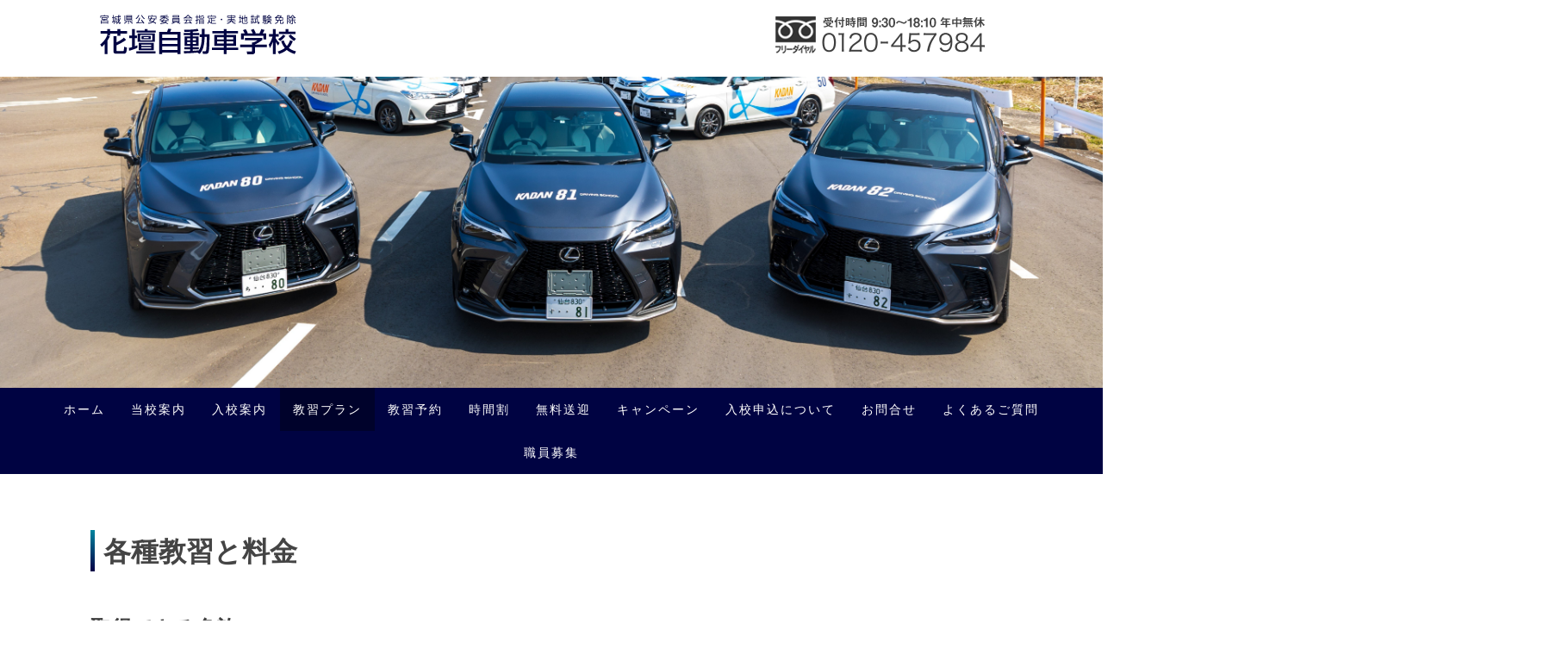

--- FILE ---
content_type: text/html; charset=UTF-8
request_url: https://www.kadan.jp/%E6%95%99%E7%BF%92%E3%83%97%E3%83%A9%E3%83%B3/
body_size: 14482
content:
<!DOCTYPE html>
<html lang="ja-JP"><head>
    <meta charset="utf-8"/>
    <link rel="dns-prefetch preconnect" href="https://u.jimcdn.com/" crossorigin="anonymous"/>
<link rel="dns-prefetch preconnect" href="https://assets.jimstatic.com/" crossorigin="anonymous"/>
<link rel="dns-prefetch preconnect" href="https://image.jimcdn.com" crossorigin="anonymous"/>
<link rel="dns-prefetch preconnect" href="https://fonts.jimstatic.com" crossorigin="anonymous"/>
<meta name="viewport" content="width=device-width, initial-scale=1"/>
<meta http-equiv="X-UA-Compatible" content="IE=edge"/>
<meta name="description" content=""/>
<meta name="robots" content="index, follow, archive"/>
<meta property="st:section" content=""/>
<meta name="generator" content="Jimdo Creator"/>
<meta name="twitter:title" content="各種教習と料金"/>
<meta name="twitter:description" content="-"/>
<meta name="twitter:card" content="summary_large_image"/>
<meta property="og:url" content="http://www.kadan.jp/教習プラン/"/>
<meta property="og:title" content="各種教習と料金"/>
<meta property="og:description" content=""/>
<meta property="og:type" content="website"/>
<meta property="og:locale" content="ja_JP"/>
<meta property="og:site_name" content="花壇自動車学校"/>
<meta name="twitter:image" content="https://image.jimcdn.com/cdn-cgi/image//app/cms/storage/image/path/se59d4ff4a9e065f3/backgroundarea/i7d51b8bba6deed2b/version/1663815037/image.jpg"/>
<meta property="og:image" content="https://image.jimcdn.com/cdn-cgi/image//app/cms/storage/image/path/se59d4ff4a9e065f3/backgroundarea/i7d51b8bba6deed2b/version/1663815037/image.jpg"/>
<meta property="og:image:width" content="2000"/>
<meta property="og:image:height" content="1500"/>
<meta property="og:image:secure_url" content="https://image.jimcdn.com/cdn-cgi/image//app/cms/storage/image/path/se59d4ff4a9e065f3/backgroundarea/i7d51b8bba6deed2b/version/1663815037/image.jpg"/><title>各種教習と料金 - 花壇自動車学校</title>
<link rel="icon" type="image/png" href="[data-uri]"/>
    <link rel="alternate" type="application/rss+xml" title="ブログ" href="https://www.kadan.jp/rss/blog"/>    
<link rel="canonical" href="https://www.kadan.jp/教習プラン/"/>

        <script src="https://assets.jimstatic.com/ckies.js.7c38a5f4f8d944ade39b.js"></script>

        <script src="https://assets.jimstatic.com/cookieControl.js.b05bf5f4339fa83b8e79.js"></script>
    <script>window.CookieControlSet.setToOff();</script>

    <style>html,body{margin:0}.hidden{display:none}.n{padding:5px}#cc-website-title a {text-decoration: none}.cc-m-image-align-1{text-align:left}.cc-m-image-align-2{text-align:right}.cc-m-image-align-3{text-align:center}</style>

        <link href="https://u.jimcdn.com/cms/o/se59d4ff4a9e065f3/layout/dm_5759f358b166ea9f9dc27f01f554def9/css/layout.css?t=1663815037" rel="stylesheet" type="text/css" id="jimdo_layout_css"/>
<script>     /* <![CDATA[ */     /*!  loadCss [c]2014 @scottjehl, Filament Group, Inc.  Licensed MIT */     window.loadCSS = window.loadCss = function(e,n,t){var r,l=window.document,a=l.createElement("link");if(n)r=n;else{var i=(l.body||l.getElementsByTagName("head")[0]).childNodes;r=i[i.length-1]}var o=l.styleSheets;a.rel="stylesheet",a.href=e,a.media="only x",r.parentNode.insertBefore(a,n?r:r.nextSibling);var d=function(e){for(var n=a.href,t=o.length;t--;)if(o[t].href===n)return e.call(a);setTimeout(function(){d(e)})};return a.onloadcssdefined=d,d(function(){a.media=t||"all"}),a};     window.onloadCSS = function(n,o){n.onload=function(){n.onload=null,o&&o.call(n)},"isApplicationInstalled"in navigator&&"onloadcssdefined"in n&&n.onloadcssdefined(o)}     /* ]]> */ </script>     <script>
// <![CDATA[
onloadCSS(loadCss('https://assets.jimstatic.com/web.css.94de3f8b8fc5f64b610bc35fcd864f2a.css') , function() {
    this.id = 'jimdo_web_css';
});
// ]]>
</script>
<link href="https://assets.jimstatic.com/web.css.94de3f8b8fc5f64b610bc35fcd864f2a.css" rel="preload" as="style"/>
<noscript>
<link href="https://assets.jimstatic.com/web.css.94de3f8b8fc5f64b610bc35fcd864f2a.css" rel="stylesheet"/>
</noscript>
    <script>
    //<![CDATA[
        var jimdoData = {"isTestserver":false,"isLcJimdoCom":false,"isJimdoHelpCenter":false,"isProtectedPage":false,"cstok":"","cacheJsKey":"eb4c932991e4eaf741d3c68fe0b16534c237a641","cacheCssKey":"eb4c932991e4eaf741d3c68fe0b16534c237a641","cdnUrl":"https:\/\/assets.jimstatic.com\/","minUrl":"https:\/\/assets.jimstatic.com\/app\/cdn\/min\/file\/","authUrl":"https:\/\/a.jimdo.com\/","webPath":"https:\/\/www.kadan.jp\/","appUrl":"https:\/\/a.jimdo.com\/","cmsLanguage":"ja_JP","isFreePackage":false,"mobile":false,"isDevkitTemplateUsed":true,"isTemplateResponsive":true,"websiteId":"se59d4ff4a9e065f3","pageId":965453974,"packageId":2,"shop":{"deliveryTimeTexts":{"1":"\u304a\u5c4a\u3051\u65e5\u6570\uff1a1~3\u65e5","2":"\u304a\u5c4a\u3051\u65e5\u6570\uff1a3~5\u65e5","3":"\u304a\u5c4a\u3051\u65e5\u6570\uff1a5~8\u65e5"},"checkoutButtonText":"\u8cfc\u5165","isReady":false,"currencyFormat":{"pattern":"\u00a4#,##0","convertedPattern":"$#,##0","symbols":{"GROUPING_SEPARATOR":",","DECIMAL_SEPARATOR":".","CURRENCY_SYMBOL":"\uffe5"}},"currencyLocale":"ja_JP"},"tr":{"gmap":{"searchNotFound":"\u5165\u529b\u3055\u308c\u305f\u4f4f\u6240\u306f\u5b58\u5728\u3057\u306a\u3044\u304b\u3001\u898b\u3064\u3051\u308b\u3053\u3068\u304c\u3067\u304d\u307e\u305b\u3093\u3067\u3057\u305f\u3002","routeNotFound":"\u30eb\u30fc\u30c8\u304c\u8a08\u7b97\u3067\u304d\u307e\u305b\u3093\u3067\u3057\u305f\u3002\u76ee\u7684\u5730\u304c\u9060\u3059\u304e\u308b\u304b\u660e\u78ba\u3067\u306f\u306a\u3044\u53ef\u80fd\u6027\u304c\u3042\u308a\u307e\u3059\u3002"},"shop":{"checkoutSubmit":{"next":"\u6b21\u3078","wait":"\u304a\u5f85\u3061\u304f\u3060\u3055\u3044"},"paypalError":"\u30a8\u30e9\u30fc\u304c\u767a\u751f\u3057\u307e\u3057\u305f\u3002\u518d\u5ea6\u304a\u8a66\u3057\u304f\u3060\u3055\u3044\u3002","cartBar":"\u30b7\u30e7\u30c3\u30d4\u30f3\u30b0\u30ab\u30fc\u30c8\u3092\u78ba\u8a8d","maintenance":"\u7533\u3057\u8a33\u3054\u3056\u3044\u307e\u305b\u3093\u3001\u30e1\u30f3\u30c6\u30ca\u30f3\u30b9\u4e2d\u306e\u305f\u3081\u4e00\u6642\u7684\u306b\u30b7\u30e7\u30c3\u30d7\u304c\u5229\u7528\u3067\u304d\u307e\u305b\u3093\u3002\u3054\u8ff7\u60d1\u3092\u304a\u304b\u3051\u3057\u7533\u3057\u8a33\u3054\u3056\u3044\u307e\u305b\u3093\u304c\u3001\u304a\u6642\u9593\u3092\u3042\u3051\u3066\u518d\u5ea6\u304a\u8a66\u3057\u304f\u3060\u3055\u3044\u3002","addToCartOverlay":{"productInsertedText":"\u30ab\u30fc\u30c8\u306b\u5546\u54c1\u304c\u8ffd\u52a0\u3055\u308c\u307e\u3057\u305f","continueShoppingText":"\u8cb7\u3044\u7269\u3092\u7d9a\u3051\u308b","reloadPageText":"\u66f4\u65b0"},"notReadyText":"\u3053\u3061\u3089\u306e\u30b7\u30e7\u30c3\u30d7\u306f\u73fe\u5728\u6e96\u5099\u4e2d\u306e\u305f\u3081\u3054\u5229\u7528\u3044\u305f\u3060\u3051\u307e\u305b\u3093\u3002\u30b7\u30e7\u30c3\u30d7\u30aa\u30fc\u30ca\u30fc\u306f\u4ee5\u4e0b\u3092\u3054\u78ba\u8a8d\u304f\u3060\u3055\u3044\u3002https:\/\/help.jimdo.com\/hc\/ja\/articles\/115005521583","numLeftText":"\u73fe\u5728\u3053\u306e\u5546\u54c1\u306f {:num} \u307e\u3067\u8cfc\u5165\u3067\u304d\u307e\u3059\u3002","oneLeftText":"\u3053\u306e\u5546\u54c1\u306e\u5728\u5eab\u306f\u6b8b\u308a1\u70b9\u3067\u3059"},"common":{"timeout":"\u30a8\u30e9\u30fc\u304c\u767a\u751f\u3044\u305f\u3057\u307e\u3057\u305f\u3002\u5f8c\u307b\u3069\u518d\u5b9f\u884c\u3057\u3066\u304f\u3060\u3055\u3044\u3002"},"form":{"badRequest":"\u30a8\u30e9\u30fc\u304c\u767a\u751f\u3057\u307e\u3057\u305f\u3002\u5f8c\u307b\u3069\u6539\u3081\u3066\u304a\u8a66\u3057\u304f\u3060\u3055\u3044\u3002"}},"jQuery":"jimdoGen002","isJimdoMobileApp":false,"bgConfig":{"id":86236774,"type":"slideshow","options":{"fixed":true,"speed":0},"images":[{"id":7625671374,"url":"https:\/\/image.jimcdn.com\/cdn-cgi\/image\/\/app\/cms\/storage\/image\/path\/se59d4ff4a9e065f3\/backgroundarea\/i7d51b8bba6deed2b\/version\/1663815037\/image.jpg","altText":"","focalPointX":51.078125,"focalPointY":26.25811688311688385510933585464954376220703125},{"id":7365604674,"url":"https:\/\/image.jimcdn.com\/cdn-cgi\/image\/\/app\/cms\/storage\/image\/path\/se59d4ff4a9e065f3\/backgroundarea\/i24c63239ae4a3654\/version\/1523263031\/image.jpg","altText":""},{"id":7625136674,"url":"https:\/\/image.jimcdn.com\/cdn-cgi\/image\/\/app\/cms\/storage\/image\/path\/se59d4ff4a9e065f3\/backgroundarea\/i9219c3ad4274afd3\/version\/1663815037\/image.jpg","altText":"","focalPointX":48.9221256684491976329809403978288173675537109375,"focalPointY":85.15625},{"id":7645229574,"url":"https:\/\/image.jimcdn.com\/cdn-cgi\/image\/\/app\/cms\/storage\/image\/path\/se59d4ff4a9e065f3\/backgroundarea\/ide51d25eeeb4a0a5\/version\/1661234457\/image.jpg","altText":""},{"id":7365604574,"url":"https:\/\/image.jimcdn.com\/cdn-cgi\/image\/\/app\/cms\/storage\/image\/path\/se59d4ff4a9e065f3\/backgroundarea\/i1acba106b9b54f06\/version\/1523263031\/image.jpg","altText":""},{"id":7384346474,"url":"https:\/\/image.jimcdn.com\/cdn-cgi\/image\/\/app\/cms\/storage\/image\/path\/se59d4ff4a9e065f3\/backgroundarea\/ida6e6dd07ca00a25\/version\/1532308517\/image.png","altText":""},{"id":7384346574,"url":"https:\/\/image.jimcdn.com\/cdn-cgi\/image\/\/app\/cms\/storage\/image\/path\/se59d4ff4a9e065f3\/backgroundarea\/icbe4bca77027b5e2\/version\/1532308517\/image.jpg","altText":""}]},"bgFullscreen":null,"responsiveBreakpointLandscape":767,"responsiveBreakpointPortrait":480,"copyableHeadlineLinks":false,"tocGeneration":false,"googlemapsConsoleKey":false,"loggingForAnalytics":false,"loggingForPredefinedPages":false,"isFacebookPixelIdEnabled":false,"userAccountId":"150bd197-18fc-42f7-a90d-9b289fd9b75e"};
    // ]]>
</script>

     <script> (function(window) { 'use strict'; var regBuff = window.__regModuleBuffer = []; var regModuleBuffer = function() { var args = [].slice.call(arguments); regBuff.push(args); }; if (!window.regModule) { window.regModule = regModuleBuffer; } })(window); </script>
    <script src="https://assets.jimstatic.com/web.js.58bdb3da3da85b5697c0.js" async="true"></script>
    <script src="https://assets.jimstatic.com/at.js.62588d64be2115a866ce.js"></script>
        <script src="https://api.dmp.jimdo-server.com/designs/376/versions/1.0/assets/js/stickyNav.js" async="true"></script>
        
<script async="async" src="https://www.googletagmanager.com/gtag/js?id=UA-18012198-52"></script>

<script type="text/javascript">
//<![CDATA[
  window.dataLayer = window.dataLayer || [];
  function gtag(){dataLayer.push(arguments);}
  gtag('js', new Date());

  gtag('config', 'UA-18012198-51');
  gtag('config', 'G-19NTX7JXT8');
//]]>
</script>

<script type="text/javascript" src="https://maps.google.com/maps/api/js?sensor=false"></script>

<script type="text/javascript" src="https://u.jimcdn.com/cms/o/se59d4ff4a9e065f3/userlayout/js/1-7-2-jquery-min.js?t=1381286993"></script>

<script type="text/javascript" src="https://u.jimcdn.com/cms/o/se59d4ff4a9e065f3/userlayout/js/gmap3-min.js?t=1383036524"></script>

<script type="text/javascript" src="https://u.jimcdn.com/cms/o/se59d4ff4a9e065f3/userlayout/js/gmapcontrol.js?t=1450058377"></script>
<meta name="google-site-verification" content="viKogDfv06QTYlP1mASmTw0FGkoY_3actTE7Lkm00HM"/>
<meta name="google-site-verification" content="Z4kBjMUlPdqU4ZXzBpzXGP1d6z3Qf9Q4hQiiqwiyrYE"/>

<script type="text/javascript">
//<![CDATA[
(function(add, cla){window['UserHeatTag']=cla;window[cla]=window[cla]||function(){(window[cla].q=window[cla].q||[]).push(arguments)},window[cla].l=1*new Date();var ul=document.createElement('script');var tag = document.getElementsByTagName('script')[0];ul.async=1;ul.src=add;tag.parentNode.insertBefore(ul,tag);})('//uh.nakanohito.jp/uhj2/uh.js', '_uhtracker');_uhtracker({id:'uhg6O1t7ct'});
//]]>
</script>

<style type="text/css">
/*<![CDATA[*/
body {
overflow-x: hidden;
}
#inducting dd,#inquiry dd {
    margin-left: 0;
    margin-bottom: 20px;
}
a:hover img {
    opacity: 0.8 !important;
}
header.jtpl-header__inner {
    position: absolute;
    top: 0;
    background: #fff;
}
.jtpl-logo img {
    padding: 10px 0 !important;
}

.cc-pagemode-default header.jtpl-header__inner {
    display: none;
}
.cc-pagemode-default div#cc-m-11135573974 {
    position: absolute;
    top: 0;
    margin: 0 -50%;
    padding: 12px 50% !important;
    background: #fff;
}
#content_area h1 {
    border-width: 0 0 0 5px;
    border-style: solid;
    border-image: linear-gradient(to bottom, #0088a1, #040045)1 100%;
    padding-left: 10px;
    margin: 20px 0;
}
#content_area h2 {
    margin: 20px 0 10px;
}
#content_area h2:after {
    content: "";
    display: block;
    height: 4px;
    background: linear-gradient(to right, #0088a1, #040045);
    margin: 8px 0;;
}

.f-navi {
    border-left: 1px solid #ccc;
    padding-left: 20px;
    min-height: 250px;
}
.f-navi.last {
    border-right: 1px solid #ccc;
}
.f-navi ul {
    list-style: none;
    margin: 0;
    padding: 0;
    font-size: 14px;
}

.f-navi ul li ul {
    margin-left: 1em;
}
.f-navi ul li ul li:before {
    content: "・";
}
#cc-inner .f-navi ul a {
    text-decoration: none;
}
#cc-inner .f-navi ul a:hover {
    opacity: 0.7;
}
@media (min-width: 1070px) {
    .cc-pagemode-default div#cc-m-11135573974 {
        width: 1070px;
    }
}
@media (max-width: 1069px) {
    .cc-pagemode-default div#cc-m-11135573974 {
        width: 88%;
    }
}
@media (min-width: 1170px) {
.jtpl-content__inner {
    padding: 20px 10px 40px;
}
.jtpl-section-aside {
    padding: 30px 10px;
}
}
@media (min-width: 768px) {
    #cc-m-11135574174 p {
        text-align: right;
    }
}

@media (max-width: 767px) {
#cc-m-11135574174 p {
        text-align: center;
        display: block;
}
#cc-m-11135574174 p img {
    width: 200px;
}
img#cc-m-imagesubtitle-image-16824381125 {
    width: 180px;
}
img#cc-m-imagesubtitle-image-11135574274 {
    display: none;
}
#content_area h1 {
    font-size: 22px !important;
}
#content_area h2 {
    font-size: 20px !important;
}
#content_area h3 {
    font-size: 18px !important;
}
.f-navi {
    display: none;
}
div#cc-m-16840312125 {
    display: none;
}
.f-info {
    border: 1px solid #ccc;
    padding: 18px;
    background: #fff;
}
}
@media (max-width: 640px) {
.j-gallery div {
    width: 100%;
}
.j-gallery img {
    margin-bottom: 8px!important;
    padding: 0 !important;
    width: 100% !important;
}
}

@media (min-width: 768px) {
    .cc-pagemode-default #cc-m-11135576874 {
        display: none;
    }
    .cc-pagemode-default #cc-m-11135583574 {
        display: none;
    }
    .cc-pagemode-default #cc-m-11135597674 {
        display: none;
    }
    .cc-pagemode-default #cc-m-16841441625 {
        display: none; 
    }
}
@media (max-width: 767px) {
    .cc-pagemode-default #cc-m-11135576474 {
        display: none;
    }
    .cc-pagemode-default #cc-m-11135577874 {
        display: none;
    }
    .cc-pagemode-default #cc-m-11135596974 {
        display: none;
    }
    html {
        overflow-x: hidden;
    }
}
/* アクセスマップ */
#GoogleMap01 {
    width: 100%;
    height: 300px;
    border: 1px solid #FFF;
}
#GoogleMap02,
#GoogleMap03,
#GoogleMap04 {
    width: 100%;
    height: 460px;
    border: 1px solid #FFF;
}
/* プラン */
#cc-inner table.new-rate {
        width: 100%;
        border-bottom: 2px solid #ddd;
        border-left: 2px solid #ddd;
}
#cc-inner table.new-rate td {
        padding: 2px;
        font-size: 12px;
        text-align: center;
        border-top: 2px solid #ddd;
        border-right: 2px solid #ddd;
        border-bottom: none;
        border-left: none;
}

#cc-inner table.new-rate .heading {
        font-weight: bold;
        background: #f5deb3;
}

#cc-inner table.new-rate .subhead {
        font-weight: bold;
        background: #fdf5e6;
}
.syutoku {
    width: 100%;
}
.syutoku th,.syutoku td {
     font-size: 14px;
}
.bus {
    width: 100%;
}
.bus th,.bus td {
     font-size: 14px;
}
@media (max-width: 767px) {
    #cc-inner table.new-rate {
        width: 700px;
    }
    th,td {
        font-size: 14px;
    }
    .syutoku {
        width: 700px;
    }
    .bus {
        width: 700px;
    }
}
/*]]>*/
</style>

    
</head>

<body class="body cc-page j-m-gallery-styles j-m-video-styles j-m-hr-styles j-m-header-styles j-m-text-styles j-m-emotionheader-styles j-m-htmlCode-styles j-m-rss-styles j-m-form-styles-disabled j-m-table-styles j-m-textWithImage-styles j-m-downloadDocument-styles j-m-imageSubtitle-styles j-m-flickr-styles j-m-googlemaps-styles j-m-blogSelection-styles-disabled j-m-comment-styles-disabled j-m-jimdo-styles j-m-profile-styles j-m-guestbook-styles j-m-promotion-styles j-m-twitter-styles j-m-hgrid-styles j-m-shoppingcart-styles j-m-catalog-styles j-m-product-styles-disabled j-m-facebook-styles j-m-sharebuttons-styles j-m-formnew-styles-disabled j-m-callToAction-styles j-m-turbo-styles j-m-spacing-styles j-m-googleplus-styles j-m-dummy-styles j-m-search-styles j-m-booking-styles j-m-socialprofiles-styles j-footer-styles cc-pagemode-default cc-content-parent" id="page-965453974">

<div id="cc-inner" class="cc-content-parent">
  <!-- _main-sass -->
  <input type="checkbox" id="jtpl-navigation__checkbox" class="jtpl-navigation__checkbox"/><div class="jtpl-main cc-content-parent">

    <!-- _header.sass -->
    <div background-area="stripe" background-area-default="" class="jtpl-header">
      <header class="jtpl-header__inner"><div class="jtpl-logo">
          
        </div>
      </header>
</div>
    <!-- END _header.sass -->

    <!-- _navigation.sass -->
    <nav class="jtpl-navigation"><div class="jtpl-navigation__inner navigation-colors navigation-alignment" data-dropdown="true">
        <div data-container="navigation"><div class="j-nav-variant-nested"><ul class="cc-nav-level-0 j-nav-level-0"><li id="cc-nav-view-965163874" class="jmd-nav__list-item-0"><a href="/" data-link-title="ホーム">ホーム</a></li><li id="cc-nav-view-965453174" class="jmd-nav__list-item-0 j-nav-has-children"><a href="/当校案内/" data-link-title="当校案内">当校案内</a><span data-navi-toggle="cc-nav-view-965453174" class="jmd-nav__toggle-button"></span><ul class="cc-nav-level-1 j-nav-level-1"><li id="cc-nav-view-965453274" class="jmd-nav__list-item-1"><a href="/当校案内/選ばれる理由/" data-link-title="選ばれる理由">選ばれる理由</a></li><li id="cc-nav-view-965453474" class="jmd-nav__list-item-1"><a href="/当校案内/施設紹介/" data-link-title="施設紹介">施設紹介</a></li><li id="cc-nav-view-965453574" class="jmd-nav__list-item-1"><a href="/当校案内/アクセス/" data-link-title="アクセス">アクセス</a></li></ul></li><li id="cc-nav-view-965453674" class="jmd-nav__list-item-0 j-nav-has-children"><a href="/入校案内/" data-link-title="入校案内">入校案内</a><span data-navi-toggle="cc-nav-view-965453674" class="jmd-nav__toggle-button"></span><ul class="cc-nav-level-1 j-nav-level-1"><li id="cc-nav-view-965453774" class="jmd-nav__list-item-1"><a href="/入校案内/教習の特徴/" data-link-title="教習の特徴">教習の特徴</a></li><li id="cc-nav-view-965453874" class="jmd-nav__list-item-1"><a href="/入校案内/卒業までの流れ/" data-link-title="卒業までの流れ">卒業までの流れ</a></li></ul></li><li id="cc-nav-view-965453974" class="jmd-nav__list-item-0 j-nav-has-children cc-nav-current j-nav-current jmd-nav__item--current"><a href="/教習プラン/" data-link-title="教習プラン" class="cc-nav-current j-nav-current jmd-nav__link--current">教習プラン</a><span data-navi-toggle="cc-nav-view-965453974" class="jmd-nav__toggle-button"></span><ul class="cc-nav-level-1 j-nav-level-1"><li id="cc-nav-view-965454074" class="jmd-nav__list-item-1"><a href="/教習プラン/普通車教習/" data-link-title="普通車教習">普通車教習</a></li><li id="cc-nav-view-965454174" class="jmd-nav__list-item-1"><a href="/教習プラン/自動二輪車教習/" data-link-title="自動二輪車教習　">自動二輪車教習　</a></li><li id="cc-nav-view-965454274" class="jmd-nav__list-item-1"><a href="/教習プラン/割引-各種ローン/" data-link-title="割引・各種ローン">割引・各種ローン</a></li><li id="cc-nav-view-965454374" class="jmd-nav__list-item-1"><a href="/教習プラン/ペーパードライバー教習/" data-link-title="ペーパードライバー教習">ペーパードライバー教習</a></li><li id="cc-nav-view-965454574" class="jmd-nav__list-item-1"><a href="/教習プラン/高齢者講習等/" data-link-title="高齢者講習等">高齢者講習等</a></li><li id="cc-nav-view-965454674" class="jmd-nav__list-item-1"><a href="/教習プラン/取得時講習/" data-link-title="取得時講習">取得時講習</a></li><li id="cc-nav-view-965455474" class="jmd-nav__list-item-1"><a href="/教習プラン/一般企業研修/" data-link-title="一般企業研修">一般企業研修</a></li></ul></li><li id="cc-nav-view-2185298674" class="jmd-nav__list-item-0"><a href="http://210.163.85.202/php/DsYoyakuWebP0010.phtml" data-link-title="教習予約" target="_blank" rel="nofollow">教習予約</a></li><li id="cc-nav-view-966323974" class="jmd-nav__list-item-0"><a href="/時間割/" data-link-title="時間割">時間割</a></li><li id="cc-nav-view-965454774" class="jmd-nav__list-item-0 j-nav-has-children"><a href="/無料送迎/" data-link-title="無料送迎">無料送迎</a><span data-navi-toggle="cc-nav-view-965454774" class="jmd-nav__toggle-button"></span><ul class="cc-nav-level-1 j-nav-level-1"><li id="cc-nav-view-965454974" class="jmd-nav__list-item-1"><a href="/無料送迎/予約制送迎バス/" data-link-title="予約制送迎バス">予約制送迎バス</a></li><li id="cc-nav-view-965455074" class="jmd-nav__list-item-1"><a href="/無料送迎/仙台駅循環バス/" data-link-title="仙台駅循環バス">仙台駅循環バス</a></li></ul></li><li id="cc-nav-view-965455174" class="jmd-nav__list-item-0 j-nav-has-children"><a href="/キャンペーン/" data-link-title="キャンペーン">キャンペーン</a><span data-navi-toggle="cc-nav-view-965455174" class="jmd-nav__toggle-button"></span><ul class="cc-nav-level-1 j-nav-level-1"><li id="cc-nav-view-2251961274" class="jmd-nav__list-item-1"><a href="/キャンペーン/７１周年企画/" data-link-title="７１周年企画">７１周年企画</a></li><li id="cc-nav-view-2251961174" class="jmd-nav__list-item-1"><a href="/キャンペーン/高校生限定キャンペーン/" data-link-title="高校生限定キャンペーン">高校生限定キャンペーン</a></li></ul></li><li id="cc-nav-view-965455274" class="jmd-nav__list-item-0"><a href="/入校申込について/" data-link-title="入校申込について">入校申込について</a></li><li id="cc-nav-view-965455374" class="jmd-nav__list-item-0"><a href="/お問合せ/" data-link-title="お問合せ">お問合せ</a></li><li id="cc-nav-view-965455574" class="jmd-nav__list-item-0"><a href="/よくあるご質問/" data-link-title="よくあるご質問">よくあるご質問</a></li><li id="cc-nav-view-2208781874" class="jmd-nav__list-item-0"><a href="/職員募集/" data-link-title="職員募集">職員募集</a></li></ul></div></div>
      </div>
    </nav><!-- END _navigation.sass --><!-- _mobile-navigation.sass --><div class="jtpl-mobile-topbar navigation-colors navigation-colors--transparency">
      <label for="jtpl-navigation__checkbox" class="jtpl-navigation__label navigation-colors__menu-icon">
        <span class="jtpl-navigation__borders navigation-colors__menu-icon"></span>
      </label>
    </div>
    <div class="jtpl-mobile-navigation">
      <div class="jtpl-mobile-navigation__inner navigation-colors navigation-colors--transparency">
        <div data-container="navigation"><div class="j-nav-variant-nested"><ul class="cc-nav-level-0 j-nav-level-0"><li id="cc-nav-view-965163874" class="jmd-nav__list-item-0"><a href="/" data-link-title="ホーム">ホーム</a></li><li id="cc-nav-view-965453174" class="jmd-nav__list-item-0 j-nav-has-children"><a href="/当校案内/" data-link-title="当校案内">当校案内</a><span data-navi-toggle="cc-nav-view-965453174" class="jmd-nav__toggle-button"></span><ul class="cc-nav-level-1 j-nav-level-1"><li id="cc-nav-view-965453274" class="jmd-nav__list-item-1"><a href="/当校案内/選ばれる理由/" data-link-title="選ばれる理由">選ばれる理由</a></li><li id="cc-nav-view-965453474" class="jmd-nav__list-item-1"><a href="/当校案内/施設紹介/" data-link-title="施設紹介">施設紹介</a></li><li id="cc-nav-view-965453574" class="jmd-nav__list-item-1"><a href="/当校案内/アクセス/" data-link-title="アクセス">アクセス</a></li></ul></li><li id="cc-nav-view-965453674" class="jmd-nav__list-item-0 j-nav-has-children"><a href="/入校案内/" data-link-title="入校案内">入校案内</a><span data-navi-toggle="cc-nav-view-965453674" class="jmd-nav__toggle-button"></span><ul class="cc-nav-level-1 j-nav-level-1"><li id="cc-nav-view-965453774" class="jmd-nav__list-item-1"><a href="/入校案内/教習の特徴/" data-link-title="教習の特徴">教習の特徴</a></li><li id="cc-nav-view-965453874" class="jmd-nav__list-item-1"><a href="/入校案内/卒業までの流れ/" data-link-title="卒業までの流れ">卒業までの流れ</a></li></ul></li><li id="cc-nav-view-965453974" class="jmd-nav__list-item-0 j-nav-has-children cc-nav-current j-nav-current jmd-nav__item--current"><a href="/教習プラン/" data-link-title="教習プラン" class="cc-nav-current j-nav-current jmd-nav__link--current">教習プラン</a><span data-navi-toggle="cc-nav-view-965453974" class="jmd-nav__toggle-button"></span><ul class="cc-nav-level-1 j-nav-level-1"><li id="cc-nav-view-965454074" class="jmd-nav__list-item-1"><a href="/教習プラン/普通車教習/" data-link-title="普通車教習">普通車教習</a></li><li id="cc-nav-view-965454174" class="jmd-nav__list-item-1"><a href="/教習プラン/自動二輪車教習/" data-link-title="自動二輪車教習　">自動二輪車教習　</a></li><li id="cc-nav-view-965454274" class="jmd-nav__list-item-1"><a href="/教習プラン/割引-各種ローン/" data-link-title="割引・各種ローン">割引・各種ローン</a></li><li id="cc-nav-view-965454374" class="jmd-nav__list-item-1"><a href="/教習プラン/ペーパードライバー教習/" data-link-title="ペーパードライバー教習">ペーパードライバー教習</a></li><li id="cc-nav-view-965454574" class="jmd-nav__list-item-1"><a href="/教習プラン/高齢者講習等/" data-link-title="高齢者講習等">高齢者講習等</a></li><li id="cc-nav-view-965454674" class="jmd-nav__list-item-1"><a href="/教習プラン/取得時講習/" data-link-title="取得時講習">取得時講習</a></li><li id="cc-nav-view-965455474" class="jmd-nav__list-item-1"><a href="/教習プラン/一般企業研修/" data-link-title="一般企業研修">一般企業研修</a></li></ul></li><li id="cc-nav-view-2185298674" class="jmd-nav__list-item-0"><a href="http://210.163.85.202/php/DsYoyakuWebP0010.phtml" data-link-title="教習予約" target="_blank" rel="nofollow">教習予約</a></li><li id="cc-nav-view-966323974" class="jmd-nav__list-item-0"><a href="/時間割/" data-link-title="時間割">時間割</a></li><li id="cc-nav-view-965454774" class="jmd-nav__list-item-0 j-nav-has-children"><a href="/無料送迎/" data-link-title="無料送迎">無料送迎</a><span data-navi-toggle="cc-nav-view-965454774" class="jmd-nav__toggle-button"></span><ul class="cc-nav-level-1 j-nav-level-1"><li id="cc-nav-view-965454974" class="jmd-nav__list-item-1"><a href="/無料送迎/予約制送迎バス/" data-link-title="予約制送迎バス">予約制送迎バス</a></li><li id="cc-nav-view-965455074" class="jmd-nav__list-item-1"><a href="/無料送迎/仙台駅循環バス/" data-link-title="仙台駅循環バス">仙台駅循環バス</a></li></ul></li><li id="cc-nav-view-965455174" class="jmd-nav__list-item-0 j-nav-has-children"><a href="/キャンペーン/" data-link-title="キャンペーン">キャンペーン</a><span data-navi-toggle="cc-nav-view-965455174" class="jmd-nav__toggle-button"></span><ul class="cc-nav-level-1 j-nav-level-1"><li id="cc-nav-view-2251961274" class="jmd-nav__list-item-1"><a href="/キャンペーン/７１周年企画/" data-link-title="７１周年企画">７１周年企画</a></li><li id="cc-nav-view-2251961174" class="jmd-nav__list-item-1"><a href="/キャンペーン/高校生限定キャンペーン/" data-link-title="高校生限定キャンペーン">高校生限定キャンペーン</a></li></ul></li><li id="cc-nav-view-965455274" class="jmd-nav__list-item-0"><a href="/入校申込について/" data-link-title="入校申込について">入校申込について</a></li><li id="cc-nav-view-965455374" class="jmd-nav__list-item-0"><a href="/お問合せ/" data-link-title="お問合せ">お問合せ</a></li><li id="cc-nav-view-965455574" class="jmd-nav__list-item-0"><a href="/よくあるご質問/" data-link-title="よくあるご質問">よくあるご質問</a></li><li id="cc-nav-view-2208781874" class="jmd-nav__list-item-0"><a href="/職員募集/" data-link-title="職員募集">職員募集</a></li></ul></div></div>
      </div>
    </div>
    <!-- END _mobile-navigation.sass -->

    <!-- _cart.sass -->
    <div class="jtpl-cart">
      
    </div>
    <!-- _cart.sass -->

    <!-- _content.sass -->
    <div class="jtpl-content content-options cc-content-parent">
      <div class="jtpl-content__inner cc-content-parent">
        <div class="jtpl-breadcrumbs breadcrumb-options">
          <div data-container="navigation"><div class="j-nav-variant-breadcrumb"><ol itemscope="true" itemtype="http://schema.org/BreadcrumbList"><li itemscope="true" itemprop="itemListElement" itemtype="http://schema.org/ListItem" class="cc-nav-current j-nav-current"><a href="/教習プラン/" data-link-title="教習プラン" itemprop="item" class="cc-nav-current j-nav-current"><span itemprop="name">教習プラン</span></a><meta itemprop="position" content="1"/></li></ol></div></div>
        </div>
        <div id="content_area" data-container="content"><div id="content_start"></div>
        
        <div id="cc-matrix-1188309874"><div id="cc-m-5386798774" class="j-module n j-header "><h1 class="" id="cc-m-header-5386798774">各種教習と料金</h1></div><div id="cc-m-5398769174" class="j-module n j-header "><h2 class="" id="cc-m-header-5398769174">取得できる免許</h2></div><div id="cc-m-10705935174" class="j-module n j-hgrid ">    <div class="cc-m-hgrid-column" style="width: 49%;">
        <div id="cc-matrix-2977656674"><div id="cc-m-10705935274" class="j-module n j-imageSubtitle "><figure class="cc-imagewrapper cc-m-image-align-3 cc-m-width-maxed">
<a href="/教習プラン/普通車教習/"><img srcset="https://image.jimcdn.com/cdn-cgi/image/width=320%2Cheight=10000%2Cfit=contain%2Cformat=png%2C/app/cms/storage/image/path/se59d4ff4a9e065f3/image/i3ab2df85856bd094/version/1648959628/%E6%99%AE%E9%80%9A%E8%87%AA%E5%8B%95%E8%BB%8A-at.png 320w, https://image.jimcdn.com/cdn-cgi/image/width=519%2Cheight=10000%2Cfit=contain%2Cformat=png%2C/app/cms/storage/image/path/se59d4ff4a9e065f3/image/i3ab2df85856bd094/version/1648959628/%E6%99%AE%E9%80%9A%E8%87%AA%E5%8B%95%E8%BB%8A-at.png 519w, https://image.jimcdn.com/cdn-cgi/image/width=640%2Cheight=10000%2Cfit=contain%2Cformat=png%2C/app/cms/storage/image/path/se59d4ff4a9e065f3/image/i3ab2df85856bd094/version/1648959628/%E6%99%AE%E9%80%9A%E8%87%AA%E5%8B%95%E8%BB%8A-at.png 640w, https://image.jimcdn.com/cdn-cgi/image/width=960%2Cheight=10000%2Cfit=contain%2Cformat=png%2C/app/cms/storage/image/path/se59d4ff4a9e065f3/image/i3ab2df85856bd094/version/1648959628/%E6%99%AE%E9%80%9A%E8%87%AA%E5%8B%95%E8%BB%8A-at.png 960w, https://image.jimcdn.com/cdn-cgi/image/width=1038%2Cheight=10000%2Cfit=contain%2Cformat=png%2C/app/cms/storage/image/path/se59d4ff4a9e065f3/image/i3ab2df85856bd094/version/1648959628/%E6%99%AE%E9%80%9A%E8%87%AA%E5%8B%95%E8%BB%8A-at.png 1038w" sizes="(min-width: 519px) 519px, 100vw" id="cc-m-imagesubtitle-image-10705935274" src="https://image.jimcdn.com/cdn-cgi/image/width=519%2Cheight=10000%2Cfit=contain%2Cformat=png%2C/app/cms/storage/image/path/se59d4ff4a9e065f3/image/i3ab2df85856bd094/version/1648959628/%E6%99%AE%E9%80%9A%E8%87%AA%E5%8B%95%E8%BB%8A-at.png" alt="普通自動車（AT）" class="" data-src-width="1229" data-src-height="396" data-src="https://image.jimcdn.com/cdn-cgi/image/width=519%2Cheight=10000%2Cfit=contain%2Cformat=png%2C/app/cms/storage/image/path/se59d4ff4a9e065f3/image/i3ab2df85856bd094/version/1648959628/%E6%99%AE%E9%80%9A%E8%87%AA%E5%8B%95%E8%BB%8A-at.png" data-image-id="7146716374"/></a>    

</figure>

<div class="cc-clear"></div>
<script id="cc-m-reg-10705935274">// <![CDATA[

    window.regModule("module_imageSubtitle", {"data":{"imageExists":true,"hyperlink":"\/app\/se59d4ff4a9e065f3\/p8b37fa582b07d250\/","hyperlink_target":"","hyperlinkAsString":"\u666e\u901a\u8eca\u6559\u7fd2","pinterest":"0","id":10705935274,"widthEqualsContent":"1","resizeWidth":"519","resizeHeight":168},"id":10705935274});
// ]]>
</script></div></div>    </div>
            <div class="cc-m-hgrid-separator" data-display="cms-only"><div></div></div>
        <div class="cc-m-hgrid-column last" style="width: 49%;">
        <div id="cc-matrix-2977656774"><div id="cc-m-10705935374" class="j-module n j-imageSubtitle "><figure class="cc-imagewrapper cc-m-image-align-3 cc-m-width-maxed">
<a href="/教習プラン/普通車教習/"><img srcset="https://image.jimcdn.com/cdn-cgi/image/width=320%2Cheight=10000%2Cfit=contain%2Cformat=png%2C/app/cms/storage/image/path/se59d4ff4a9e065f3/image/i7c024e89ded650fd/version/1648959736/%E6%99%AE%E9%80%9A%E8%87%AA%E5%8B%95%E8%BB%8A-mt.png 320w, https://image.jimcdn.com/cdn-cgi/image/width=519%2Cheight=10000%2Cfit=contain%2Cformat=png%2C/app/cms/storage/image/path/se59d4ff4a9e065f3/image/i7c024e89ded650fd/version/1648959736/%E6%99%AE%E9%80%9A%E8%87%AA%E5%8B%95%E8%BB%8A-mt.png 519w, https://image.jimcdn.com/cdn-cgi/image/width=640%2Cheight=10000%2Cfit=contain%2Cformat=png%2C/app/cms/storage/image/path/se59d4ff4a9e065f3/image/i7c024e89ded650fd/version/1648959736/%E6%99%AE%E9%80%9A%E8%87%AA%E5%8B%95%E8%BB%8A-mt.png 640w, https://image.jimcdn.com/cdn-cgi/image/width=960%2Cheight=10000%2Cfit=contain%2Cformat=png%2C/app/cms/storage/image/path/se59d4ff4a9e065f3/image/i7c024e89ded650fd/version/1648959736/%E6%99%AE%E9%80%9A%E8%87%AA%E5%8B%95%E8%BB%8A-mt.png 960w, https://image.jimcdn.com/cdn-cgi/image/width=1038%2Cheight=10000%2Cfit=contain%2Cformat=png%2C/app/cms/storage/image/path/se59d4ff4a9e065f3/image/i7c024e89ded650fd/version/1648959736/%E6%99%AE%E9%80%9A%E8%87%AA%E5%8B%95%E8%BB%8A-mt.png 1038w" sizes="(min-width: 519px) 519px, 100vw" id="cc-m-imagesubtitle-image-10705935374" src="https://image.jimcdn.com/cdn-cgi/image/width=519%2Cheight=10000%2Cfit=contain%2Cformat=png%2C/app/cms/storage/image/path/se59d4ff4a9e065f3/image/i7c024e89ded650fd/version/1648959736/%E6%99%AE%E9%80%9A%E8%87%AA%E5%8B%95%E8%BB%8A-mt.png" alt="普通自動車（MT）" class="" data-src-width="1226" data-src-height="392" data-src="https://image.jimcdn.com/cdn-cgi/image/width=519%2Cheight=10000%2Cfit=contain%2Cformat=png%2C/app/cms/storage/image/path/se59d4ff4a9e065f3/image/i7c024e89ded650fd/version/1648959736/%E6%99%AE%E9%80%9A%E8%87%AA%E5%8B%95%E8%BB%8A-mt.png" data-image-id="7146716474"/></a>    

</figure>

<div class="cc-clear"></div>
<script id="cc-m-reg-10705935374">// <![CDATA[

    window.regModule("module_imageSubtitle", {"data":{"imageExists":true,"hyperlink":"\/app\/se59d4ff4a9e065f3\/p8b37fa582b07d250\/","hyperlink_target":"","hyperlinkAsString":"\u666e\u901a\u8eca\u6559\u7fd2","pinterest":"0","id":10705935374,"widthEqualsContent":"1","resizeWidth":"519","resizeHeight":166},"id":10705935374});
// ]]>
</script></div></div>    </div>
    
<div class="cc-m-hgrid-overlay" data-display="cms-only"></div>

<br class="cc-clear"/>

</div><div id="cc-m-5398769974" class="j-module n j-hgrid ">    <div class="cc-m-hgrid-column" style="width: 49%;">
        <div id="cc-matrix-1190495174"><div id="cc-m-5398770074" class="j-module n j-imageSubtitle "><figure class="cc-imagewrapper cc-m-image-align-3 cc-m-width-maxed">
<a href="/教習プラン/自動二輪車教習/"><img srcset="https://image.jimcdn.com/cdn-cgi/image/width=320%2Cheight=10000%2Cfit=contain%2Cformat=png%2C/app/cms/storage/image/path/se59d4ff4a9e065f3/image/ib7aebe16070b5b37/version/1524618703/%E6%99%AE%E9%80%9A%E4%BA%8C%E8%BC%AA%E8%BB%8A.png 320w, https://image.jimcdn.com/cdn-cgi/image/width=519%2Cheight=10000%2Cfit=contain%2Cformat=png%2C/app/cms/storage/image/path/se59d4ff4a9e065f3/image/ib7aebe16070b5b37/version/1524618703/%E6%99%AE%E9%80%9A%E4%BA%8C%E8%BC%AA%E8%BB%8A.png 519w, https://image.jimcdn.com/cdn-cgi/image/width=640%2Cheight=10000%2Cfit=contain%2Cformat=png%2C/app/cms/storage/image/path/se59d4ff4a9e065f3/image/ib7aebe16070b5b37/version/1524618703/%E6%99%AE%E9%80%9A%E4%BA%8C%E8%BC%AA%E8%BB%8A.png 640w, https://image.jimcdn.com/cdn-cgi/image/width=960%2Cheight=10000%2Cfit=contain%2Cformat=png%2C/app/cms/storage/image/path/se59d4ff4a9e065f3/image/ib7aebe16070b5b37/version/1524618703/%E6%99%AE%E9%80%9A%E4%BA%8C%E8%BC%AA%E8%BB%8A.png 960w, https://image.jimcdn.com/cdn-cgi/image/width=1038%2Cheight=10000%2Cfit=contain%2Cformat=png%2C/app/cms/storage/image/path/se59d4ff4a9e065f3/image/ib7aebe16070b5b37/version/1524618703/%E6%99%AE%E9%80%9A%E4%BA%8C%E8%BC%AA%E8%BB%8A.png 1038w" sizes="(min-width: 519px) 519px, 100vw" id="cc-m-imagesubtitle-image-5398770074" src="https://image.jimcdn.com/cdn-cgi/image/width=519%2Cheight=10000%2Cfit=contain%2Cformat=png%2C/app/cms/storage/image/path/se59d4ff4a9e065f3/image/ib7aebe16070b5b37/version/1524618703/%E6%99%AE%E9%80%9A%E4%BA%8C%E8%BC%AA%E8%BB%8A.png" alt="普通二輪車" class="" data-src-width="1262" data-src-height="391" data-src="https://image.jimcdn.com/cdn-cgi/image/width=519%2Cheight=10000%2Cfit=contain%2Cformat=png%2C/app/cms/storage/image/path/se59d4ff4a9e065f3/image/ib7aebe16070b5b37/version/1524618703/%E6%99%AE%E9%80%9A%E4%BA%8C%E8%BC%AA%E8%BB%8A.png" data-image-id="3933322274"/></a>    

</figure>

<div class="cc-clear"></div>
<script id="cc-m-reg-5398770074">// <![CDATA[

    window.regModule("module_imageSubtitle", {"data":{"imageExists":true,"hyperlink":"\/app\/se59d4ff4a9e065f3\/pad1593762968b6a2\/","hyperlink_target":"","hyperlinkAsString":"\u81ea\u52d5\u4e8c\u8f2a\u8eca\u6559\u7fd2\u3000","pinterest":"0","id":5398770074,"widthEqualsContent":"1","resizeWidth":"519","resizeHeight":161},"id":5398770074});
// ]]>
</script></div></div>    </div>
            <div class="cc-m-hgrid-separator" data-display="cms-only"><div></div></div>
        <div class="cc-m-hgrid-column last" style="width: 49%;">
        <div id="cc-matrix-1190495274"><div id="cc-m-5398770174" class="j-module n j-imageSubtitle "><figure class="cc-imagewrapper cc-m-image-align-3 cc-m-width-maxed">
<a href="/教習プラン/自動二輪車教習/"><img srcset="https://image.jimcdn.com/cdn-cgi/image/width=320%2Cheight=10000%2Cfit=contain%2Cformat=png%2C/app/cms/storage/image/path/se59d4ff4a9e065f3/image/i7d392fa0b6010b7c/version/1524618705/%E5%A4%A7%E5%9E%8B%E4%BA%8C%E8%BC%AA%E8%BB%8A.png 320w, https://image.jimcdn.com/cdn-cgi/image/width=519%2Cheight=10000%2Cfit=contain%2Cformat=png%2C/app/cms/storage/image/path/se59d4ff4a9e065f3/image/i7d392fa0b6010b7c/version/1524618705/%E5%A4%A7%E5%9E%8B%E4%BA%8C%E8%BC%AA%E8%BB%8A.png 519w, https://image.jimcdn.com/cdn-cgi/image/width=640%2Cheight=10000%2Cfit=contain%2Cformat=png%2C/app/cms/storage/image/path/se59d4ff4a9e065f3/image/i7d392fa0b6010b7c/version/1524618705/%E5%A4%A7%E5%9E%8B%E4%BA%8C%E8%BC%AA%E8%BB%8A.png 640w, https://image.jimcdn.com/cdn-cgi/image/width=960%2Cheight=10000%2Cfit=contain%2Cformat=png%2C/app/cms/storage/image/path/se59d4ff4a9e065f3/image/i7d392fa0b6010b7c/version/1524618705/%E5%A4%A7%E5%9E%8B%E4%BA%8C%E8%BC%AA%E8%BB%8A.png 960w, https://image.jimcdn.com/cdn-cgi/image/width=1038%2Cheight=10000%2Cfit=contain%2Cformat=png%2C/app/cms/storage/image/path/se59d4ff4a9e065f3/image/i7d392fa0b6010b7c/version/1524618705/%E5%A4%A7%E5%9E%8B%E4%BA%8C%E8%BC%AA%E8%BB%8A.png 1038w" sizes="(min-width: 519px) 519px, 100vw" id="cc-m-imagesubtitle-image-5398770174" src="https://image.jimcdn.com/cdn-cgi/image/width=519%2Cheight=10000%2Cfit=contain%2Cformat=png%2C/app/cms/storage/image/path/se59d4ff4a9e065f3/image/i7d392fa0b6010b7c/version/1524618705/%E5%A4%A7%E5%9E%8B%E4%BA%8C%E8%BC%AA%E8%BB%8A.png" alt="大型二輪車" class="" data-src-width="1261" data-src-height="390" data-src="https://image.jimcdn.com/cdn-cgi/image/width=519%2Cheight=10000%2Cfit=contain%2Cformat=png%2C/app/cms/storage/image/path/se59d4ff4a9e065f3/image/i7d392fa0b6010b7c/version/1524618705/%E5%A4%A7%E5%9E%8B%E4%BA%8C%E8%BC%AA%E8%BB%8A.png" data-image-id="3933322374"/></a>    

</figure>

<div class="cc-clear"></div>
<script id="cc-m-reg-5398770174">// <![CDATA[

    window.regModule("module_imageSubtitle", {"data":{"imageExists":true,"hyperlink":"\/app\/se59d4ff4a9e065f3\/pad1593762968b6a2\/","hyperlink_target":"","hyperlinkAsString":"\u81ea\u52d5\u4e8c\u8f2a\u8eca\u6559\u7fd2\u3000","pinterest":"0","id":5398770174,"widthEqualsContent":"1","resizeWidth":"519","resizeHeight":161},"id":5398770174});
// ]]>
</script></div></div>    </div>
    
<div class="cc-m-hgrid-overlay" data-display="cms-only"></div>

<br class="cc-clear"/>

</div><div id="cc-m-5409513274" class="j-module n j-spacing ">
    <div class="cc-m-spacer" style="height: 10px;">
    
</div>

</div></div>
        
        </div>
      </div>
    </div>
    <!-- END _content.sass -->

    <!-- _section-aside.sass -->
    <footer class="jtpl-section-aside sidebar-options"><div class="jtpl-section-aside__inner">
        <div data-container="sidebar"><div id="cc-matrix-1187590074"><div id="cc-m-11135573974" class="j-module n j-hgrid ">    <div class="cc-m-hgrid-column" style="width: 31.99%;">
        <div id="cc-matrix-3097262474"><div id="cc-m-11135574074" class="j-module n j-imageSubtitle "><figure class="cc-imagewrapper cc-m-image-align-1">
<a href="/"><img srcset="https://image.jimcdn.com/cdn-cgi/image//app/cms/storage/image/path/se59d4ff4a9e065f3/image/i90da0ca8afa61b4b/version/1522813040/image.gif 229w" sizes="(min-width: 229px) 229px, 100vw" id="cc-m-imagesubtitle-image-11135574074" src="https://image.jimcdn.com/cdn-cgi/image//app/cms/storage/image/path/se59d4ff4a9e065f3/image/i90da0ca8afa61b4b/version/1522813040/image.gif" alt="" class="" data-src-width="229" data-src-height="46" data-src="https://image.jimcdn.com/cdn-cgi/image//app/cms/storage/image/path/se59d4ff4a9e065f3/image/i90da0ca8afa61b4b/version/1522813040/image.gif" data-image-id="7364596174"/></a>    

</figure>

<div class="cc-clear"></div>
<script id="cc-m-reg-11135574074">// <![CDATA[

    window.regModule("module_imageSubtitle", {"data":{"imageExists":true,"hyperlink":"\/app\/se59d4ff4a9e065f3\/p18732f7ce7f771a5\/","hyperlink_target":"","hyperlinkAsString":"\u30db\u30fc\u30e0","pinterest":"0","id":11135574074,"widthEqualsContent":"0","resizeWidth":229,"resizeHeight":46},"id":11135574074});
// ]]>
</script></div></div>    </div>
            <div class="cc-m-hgrid-separator" data-display="cms-only"><div></div></div>
        <div class="cc-m-hgrid-column" style="width: 37.38%;">
        <div id="cc-matrix-3097262574"></div>    </div>
            <div class="cc-m-hgrid-separator" data-display="cms-only"><div></div></div>
        <div class="cc-m-hgrid-column last" style="width: 26.6%;">
        <div id="cc-matrix-3097262674"><div id="cc-m-11135574174" class="j-module n j-text "><p style="text-align: left;">
    <a href="tel:0120457984"><img src="https://u.jimcdn.com/cms/o/se59d4ff4a9e065f3/userlayout/img/tel.gif" alt=""/></a>
</p></div></div>    </div>
    
<div class="cc-m-hgrid-overlay" data-display="cms-only"></div>

<br class="cc-clear"/>

</div><div id="cc-m-11135583574" class="j-module n j-hgrid ">    <div class="cc-m-hgrid-column" style="width: 31.99%;">
        <div id="cc-matrix-3097264174"><div id="cc-m-11135583674" class="j-module n j-imageSubtitle "><figure class="cc-imagewrapper cc-m-image-align-1">
<a href="http://210.163.85.202/php/DsYoyakuWebP0010.phtml" target="_blank"><img srcset="https://image.jimcdn.com/cdn-cgi/image/width=320%2Cheight=10000%2Cfit=contain%2Cformat=jpg%2C/app/cms/storage/image/path/se59d4ff4a9e065f3/image/i104bfa9551338438/version/1522815103/image.jpg 320w, https://image.jimcdn.com/cdn-cgi/image//app/cms/storage/image/path/se59d4ff4a9e065f3/image/i104bfa9551338438/version/1522815103/image.jpg 331w" sizes="(min-width: 331px) 331px, 100vw" id="cc-m-imagesubtitle-image-11135583674" src="https://image.jimcdn.com/cdn-cgi/image//app/cms/storage/image/path/se59d4ff4a9e065f3/image/i104bfa9551338438/version/1522815103/image.jpg" alt="" class="" data-src-width="331" data-src-height="99" data-src="https://image.jimcdn.com/cdn-cgi/image//app/cms/storage/image/path/se59d4ff4a9e065f3/image/i104bfa9551338438/version/1522815103/image.jpg" data-image-id="7364601874"/></a>    

</figure>

<div class="cc-clear"></div>
<script id="cc-m-reg-11135583674">// <![CDATA[

    window.regModule("module_imageSubtitle", {"data":{"imageExists":true,"hyperlink":"http:\/\/210.163.85.202\/php\/DsYoyakuWebP0010.phtml","hyperlink_target":"_blank","hyperlinkAsString":"http:\/\/210.163.85.202\/php\/DsYoyakuWebP0010.phtml","pinterest":"0","id":11135583674,"widthEqualsContent":"0","resizeWidth":331,"resizeHeight":99},"id":11135583674});
// ]]>
</script></div><div id="cc-m-11135583774" class="j-module n j-text "><p style="line-height: 1.2em;">
    <span style="font-size: 14px;">自宅のパソコンやスマホから自動車教習の予約・キャンセルをすることができます。<br/>
    ※ご利用には教習生番号とパスワードが必要です。</span>
</p>

<p style="line-height: 1.2em;">
     
</p></div></div>    </div>
            <div class="cc-m-hgrid-separator" data-display="cms-only"><div></div></div>
        <div class="cc-m-hgrid-column" style="width: 31.99%;">
        <div id="cc-matrix-3097264274"><div id="cc-m-11135583874" class="j-module n j-imageSubtitle "><figure class="cc-imagewrapper cc-m-image-align-1">
<a href="/時間割/"><img srcset="https://image.jimcdn.com/cdn-cgi/image/width=320%2Cheight=10000%2Cfit=contain%2Cformat=jpg%2C/app/cms/storage/image/path/se59d4ff4a9e065f3/image/i0ee5b52b3885cba3/version/1522815103/image.jpg 320w, https://image.jimcdn.com/cdn-cgi/image//app/cms/storage/image/path/se59d4ff4a9e065f3/image/i0ee5b52b3885cba3/version/1522815103/image.jpg 331w" sizes="(min-width: 331px) 331px, 100vw" id="cc-m-imagesubtitle-image-11135583874" src="https://image.jimcdn.com/cdn-cgi/image//app/cms/storage/image/path/se59d4ff4a9e065f3/image/i0ee5b52b3885cba3/version/1522815103/image.jpg" alt="" class="" data-src-width="331" data-src-height="99" data-src="https://image.jimcdn.com/cdn-cgi/image//app/cms/storage/image/path/se59d4ff4a9e065f3/image/i0ee5b52b3885cba3/version/1522815103/image.jpg" data-image-id="7364601974"/></a>    

</figure>

<div class="cc-clear"></div>
<script id="cc-m-reg-11135583874">// <![CDATA[

    window.regModule("module_imageSubtitle", {"data":{"imageExists":true,"hyperlink":"\/app\/se59d4ff4a9e065f3\/p44fa10487b148c71\/","hyperlink_target":"","hyperlinkAsString":"\u6642\u9593\u5272","pinterest":"0","id":11135583874,"widthEqualsContent":"0","resizeWidth":331,"resizeHeight":99},"id":11135583874});
// ]]>
</script></div><div id="cc-m-11135583974" class="j-module n j-text "><p style="line-height: 1.2em;">
    <span style="font-size: 14px;">自宅のパソコンやスマホから学科教習時間割を確認することができます。</span>
</p>

<p style="line-height: 1.2em;">
    <span style="font-size: 14px;">※学科教習時間割は毎月20日前後に更新します。</span>
</p>

<p style="line-height: 1.2em;">
     
</p></div></div>    </div>
            <div class="cc-m-hgrid-separator" data-display="cms-only"><div></div></div>
        <div class="cc-m-hgrid-column last" style="width: 31.99%;">
        <div id="cc-matrix-3097264374"><div id="cc-m-11135584074" class="j-module n j-imageSubtitle "><figure class="cc-imagewrapper cc-m-image-align-1">
<a href="/当校案内/アクセス/"><img srcset="https://image.jimcdn.com/cdn-cgi/image/width=320%2Cheight=10000%2Cfit=contain%2Cformat=jpg%2C/app/cms/storage/image/path/se59d4ff4a9e065f3/image/i1bfc08055a7f129d/version/1522815104/image.jpg 320w, https://image.jimcdn.com/cdn-cgi/image//app/cms/storage/image/path/se59d4ff4a9e065f3/image/i1bfc08055a7f129d/version/1522815104/image.jpg 331w" sizes="(min-width: 331px) 331px, 100vw" id="cc-m-imagesubtitle-image-11135584074" src="https://image.jimcdn.com/cdn-cgi/image//app/cms/storage/image/path/se59d4ff4a9e065f3/image/i1bfc08055a7f129d/version/1522815104/image.jpg" alt="" class="" data-src-width="331" data-src-height="99" data-src="https://image.jimcdn.com/cdn-cgi/image//app/cms/storage/image/path/se59d4ff4a9e065f3/image/i1bfc08055a7f129d/version/1522815104/image.jpg" data-image-id="7364602074"/></a>    

</figure>

<div class="cc-clear"></div>
<script id="cc-m-reg-11135584074">// <![CDATA[

    window.regModule("module_imageSubtitle", {"data":{"imageExists":true,"hyperlink":"\/app\/se59d4ff4a9e065f3\/p889b7d4def62bdb1\/","hyperlink_target":"","hyperlinkAsString":"\u30a2\u30af\u30bb\u30b9","pinterest":"0","id":11135584074,"widthEqualsContent":"0","resizeWidth":331,"resizeHeight":99},"id":11135584074});
// ]]>
</script></div><div id="cc-m-11135584174" class="j-module n j-text "><p style="line-height: 1.2em;">
    <span style="font-size: 14px;">当校は仙台駅に最も近い自動車学校です。仙台駅から、東北大学川内キャンパスから、大町西公園駅からのルートをご確認いただけます。</span>
</p>

<p style="line-height: 1.2em;">
     
</p></div></div>    </div>
    
<div class="cc-m-hgrid-overlay" data-display="cms-only"></div>

<br class="cc-clear"/>

</div><div id="cc-m-11135585074" class="j-module n j-hgrid ">    <div class="cc-m-hgrid-column" style="width: 23.49%;">
        <div id="cc-matrix-3097264674"><div id="cc-m-11135585174" class="j-module n j-imageSubtitle "><figure class="cc-imagewrapper cc-m-image-align-1">
<a href="/"><img srcset="https://image.jimcdn.com/cdn-cgi/image//app/cms/storage/image/path/se59d4ff4a9e065f3/image/ide3b566c3b4230db/version/1522815363/image.gif 229w" sizes="(min-width: 229px) 229px, 100vw" id="cc-m-imagesubtitle-image-11135585174" src="https://image.jimcdn.com/cdn-cgi/image//app/cms/storage/image/path/se59d4ff4a9e065f3/image/ide3b566c3b4230db/version/1522815363/image.gif" alt="" class="" data-src-width="229" data-src-height="46" data-src="https://image.jimcdn.com/cdn-cgi/image//app/cms/storage/image/path/se59d4ff4a9e065f3/image/ide3b566c3b4230db/version/1522815363/image.gif" data-image-id="7364602474"/></a>    

</figure>

<div class="cc-clear"></div>
<script id="cc-m-reg-11135585174">// <![CDATA[

    window.regModule("module_imageSubtitle", {"data":{"imageExists":true,"hyperlink":"\/app\/se59d4ff4a9e065f3\/p18732f7ce7f771a5\/","hyperlink_target":"","hyperlinkAsString":"\u30db\u30fc\u30e0","pinterest":"0","id":11135585174,"widthEqualsContent":"0","resizeWidth":229,"resizeHeight":46},"id":11135585174});
// ]]>
</script></div><div id="cc-m-11135585274" class="j-module n j-text "><div class="f-info">
    <p style="line-height: 1.4em;">
        <span style="font-size: 14px;">〒980-0815<br/></span><span style="font-size: 14px;">宮城県仙台市青葉区花壇8番7号<br/></span><span style="font-size: 14px;">TEL：022-225-3232（代）<br/></span><span style="font-size: 14px;">TEL</span><span style="font-size: 14px;">：</span><span style="font-size: 14px;">0120-457-984</span>
    </p>

    <p style="line-height: 1.4em;">
        <span style="font-size: 14px;">FAX</span><span style="font-size: 14px;">：</span><span style="font-size: 14px;">022-266-7895</span>
    </p>

    <p style="line-height: 1.4em;">
        <span style="font-size: 14px;">受付 / 09:30〜18:10 年中無休</span>
    </p>
</div></div><div id="cc-m-11135585474" class="j-module n j-gallery "><div class="cc-m-gallery-container cc-m-gallery-stack clearover" id="cc-m-gallery-11135585474">
            <div class="cc-m-gallery-stack-item" id="gallery_thumb_7364602674" data-sort="0">
            <a href="/お問合せ/"><img src="https://image.jimcdn.com/cdn-cgi/image//app/cms/storage/image/path/se59d4ff4a9e065f3/image/i7023b45085961512/version/1523580408/image.gif" data-orig-width="95" data-orig-height="45" alt="" data-subtitle=""/></a>        </div>
    </div>
<script id="cc-m-reg-11135585474">// <![CDATA[

    window.regModule("module_gallery", {"view":"4","countImages":1,"variant":"stack","selector":"#cc-m-gallery-11135585474","imageCount":1,"enlargeable":"0","multiUpload":true,"autostart":1,"pause":"4","showSliderThumbnails":1,"coolSize":"2","coolPadding":"3","stackCount":"2","stackPadding":"11","options":{"pinterest":"0"},"id":11135585474});
// ]]>
</script></div></div>    </div>
            <div class="cc-m-hgrid-separator" data-display="cms-only"><div></div></div>
        <div class="cc-m-hgrid-column" style="width: 25.56%;">
        <div id="cc-matrix-3097264774"><div id="cc-m-11135586074" class="j-module n j-text "><div class="f-navi">
    <ul>
        <li>
            <a href="/" title="ホーム" class="cc-sm-pointer">ホーム</a>
        </li>

        <li>
            <a href="/当校案内/" title="当校案内" class="cc-sm-pointer">花壇自動車学校について</a>
        </li>

        <li>
            <ul>
                <li>
                    <a href="/当校案内/選ばれる理由/" title="選ばれる理由" class="cc-sm-pointer">花壇自動車学校が選ばれる理由</a>
                </li>

                <li>
                    <a href="/当校案内/施設紹介/" title="施設紹介" class="cc-sm-pointer">花壇自動車学校施設紹介</a>
                </li>

                <li>
                    <a href="/" title="ホーム" class="cc-sm-pointer">アクセスマップ</a>
                </li>
            </ul>
        </li>

        <li>
            <a href="/入校案内/" title="入校案内" class="cc-sm-pointer">入校のご案内</a>
        </li>

        <li>
            <ul>
                <li>
                    <a href="/入校案内/教習の特徴/" title="教習の特徴" class="cc-sm-pointer">教習の特徴</a>
                </li>

                <li>
                    <a href="/入校案内/卒業までの流れ/" title="卒業までの流れ" class="cc-sm-pointer">卒業までの流れ</a>
                </li>
            </ul>
        </li>
    </ul>
</div></div></div>    </div>
            <div class="cc-m-hgrid-separator" data-display="cms-only"><div></div></div>
        <div class="cc-m-hgrid-column" style="width: 23.58%;">
        <div id="cc-matrix-3097264874"><div id="cc-m-11135586474" class="j-module n j-text "><div class="f-navi">
    <ul>
        <li>
            <a title="教習プラン" href="/教習プラン/">各種教習と料金</a>
        </li>

        <li style="list-style: none; display: inline">
            <ul>
                <li>
                    <a title="普通車教習" href="/教習プラン/普通車教習/">普通車教習</a>
                </li>

                <li>
                    <a title="自動二輪車教習" href="/教習プラン/自動二輪車教習/">自動二輪車教習</a>
                </li>

                <li>
                    <a title="割引・各種ローン" href="/教習プラン/割引-各種ローン/">割引・各種ローン</a>
                </li>

                <li>
                    <a title="ペーパードライバー教習" href="/教習プラン/ペーパードライバー教習/">ペーパードライバー教習</a>
                </li>

                <li>
                    <a title="高齢者講習" href="/教習プラン/高齢者講習等/">高齢者講習</a>
                </li>

                <li>
                    <a title="取得時講習" href="/教習プラン/取得時講習/">取得時講習</a>
                </li>

                <li>
                    <a title="http://210.163.85.202/php/DsYoyakuWebP0010.phtml" href="http://210.163.85.202/php/DsYoyakuWebP0010.phtml" target="_blank">教習予約</a>
                </li>
            </ul>
        </li>
    </ul>

    <p>
         
    </p>
</div></div></div>    </div>
            <div class="cc-m-hgrid-separator" data-display="cms-only"><div></div></div>
        <div class="cc-m-hgrid-column last" style="width: 21.34%;">
        <div id="cc-matrix-3097264974"><div id="cc-m-11135586574" class="j-module n j-text "><div class="f-navi last">
    <ul>
        <li>
            <a href="/時間割/" title="時間割" class="">学科教習 時間割表</a>
        </li>

        <li>
            <a href="/無料送迎/" title="無料送迎" class="">無料送迎バス</a>
        </li>

        <li>
            <a href="/キャンペーン/" title="キャンペーン" class="">キャンペーン情報</a>
        </li>

        <li>
            <a href="/お問合せ/" title="お問合せ" class="">お問い合わせ</a>
        </li>

        <li>
            <a href="/よくあるご質問/" title="よくあるご質問" class="">よくある質問</a>
        </li>

        <li>
            <a href="/リンク集/" title="リンク集" class="">リンク集</a>
        </li>

        <li>
            <a href="/ブログ/" title="ブログ" class="">花壇自動車学校ブログ</a>
        </li>

        <li>
            <a href="/line/" title="LINE" class="">LINE</a>
        </li>
    </ul>
</div></div></div>    </div>
    
<div class="cc-m-hgrid-overlay" data-display="cms-only"></div>

<br class="cc-clear"/>

</div><div id="cc-m-11135596974" class="j-module n j-gallery "><div class="cc-m-gallery-container cc-m-gallery-stack clearover" id="cc-m-gallery-11135596974">
            <div class="cc-m-gallery-stack-item" id="gallery_thumb_7364613074" data-sort="0">
            <a href="http://www.kadan-atcs.or.jp/" target="_blank"><img src="https://image.jimcdn.com/cdn-cgi/image//app/cms/storage/image/path/se59d4ff4a9e065f3/image/if7791eb6ef098361/version/1768877720/image.png" data-orig-width="200" data-orig-height="77" alt="" data-subtitle=""/></a>        </div>
            <div class="cc-m-gallery-stack-item" id="gallery_thumb_7364613374" data-sort="1">
            <a href="http://www.police.pref.miyagi.jp/" target="_blank"><img src="https://image.jimcdn.com/cdn-cgi/image//app/cms/storage/image/path/se59d4ff4a9e065f3/image/i9048cb0a51184345/version/1768877720/image.png" data-orig-width="200" data-orig-height="77" alt="" data-subtitle=""/></a>        </div>
            <div class="cc-m-gallery-stack-item" id="gallery_thumb_7364613174" data-sort="2">
            <a href="http://www.p-sendai.co.jp/" target="_blank"><img src="https://image.jimcdn.com/cdn-cgi/image//app/cms/storage/image/path/se59d4ff4a9e065f3/image/i0eb1ec5349a5ff00/version/1768877720/image.png" data-orig-width="200" data-orig-height="77" alt="" data-subtitle=""/></a>        </div>
            <div class="cc-m-gallery-stack-item" id="gallery_thumb_7364613274" data-sort="3">
            <a href="http://www.mmt-tv.co.jp/" target="_blank"><img src="https://image.jimcdn.com/cdn-cgi/image//app/cms/storage/image/path/se59d4ff4a9e065f3/image/i4788d2331405f9b4/version/1768877720/image.png" data-orig-width="200" data-orig-height="77" alt="" data-subtitle=""/></a>        </div>
            <div class="cc-m-gallery-stack-item" id="gallery_thumb_7691036974" data-sort="4">
            <a href="http://www.uminomori.jp/" target="_blank"><img src="https://image.jimcdn.com/cdn-cgi/image/width=409%2Cheight=2048%2Cfit=contain%2Cformat=jpg%2C/app/cms/storage/image/path/se59d4ff4a9e065f3/image/i03ad36bbb6d3a4fd/version/1768877720/image.jpg" data-orig-width="2048" data-orig-height="804" alt="www.uminomori.jp" data-subtitle="www.uminomori.jp"/></a>        </div>
            <div class="cc-m-gallery-stack-item" id="gallery_thumb_7364613574" data-sort="5">
            <a href="https://www.rakuteneagles.jp/" target="_blank"><img src="https://image.jimcdn.com/cdn-cgi/image//app/cms/storage/image/path/se59d4ff4a9e065f3/image/i68290d2dbe7986f7/version/1768877720/image.png" data-orig-width="200" data-orig-height="77" alt="" data-subtitle=""/></a>        </div>
            <div class="cc-m-gallery-stack-item" id="gallery_thumb_7364613774" data-sort="6">
            <a href="http://www.vegalta.co.jp/" target="_blank"><img src="https://image.jimcdn.com/cdn-cgi/image//app/cms/storage/image/path/se59d4ff4a9e065f3/image/i755b8de7d94c73f9/version/1768877720/image.png" data-orig-width="200" data-orig-height="77" alt="" data-subtitle=""/></a>        </div>
            <div class="cc-m-gallery-stack-item" id="gallery_thumb_7364613474" data-sort="7">
            <a href="https://www.89ers.jp/" target="_blank"><img src="https://image.jimcdn.com/cdn-cgi/image//app/cms/storage/image/path/se59d4ff4a9e065f3/image/i939da19f7007961b/version/1768877720/image.png" data-orig-width="200" data-orig-height="77" alt="" data-subtitle=""/></a>        </div>
            <div class="cc-m-gallery-stack-item" id="gallery_thumb_7364613874" data-sort="8">
            <a href="http://www.hayasaka.co.jp/" target="_blank"><img src="https://image.jimcdn.com/cdn-cgi/image//app/cms/storage/image/path/se59d4ff4a9e065f3/image/ib8ca01abe075f592/version/1768877720/image.png" data-orig-width="200" data-orig-height="77" alt="" data-subtitle=""/></a>        </div>
            <div class="cc-m-gallery-stack-item" id="gallery_thumb_7364613674" data-sort="9">
            <a href="http://www.miyagi.coop/" target="_blank"><img src="https://image.jimcdn.com/cdn-cgi/image//app/cms/storage/image/path/se59d4ff4a9e065f3/image/i9b089e912660a30c/version/1768877720/image.jpg" data-orig-width="200" data-orig-height="77" alt="" data-subtitle=""/></a>        </div>
            <div class="cc-m-gallery-stack-item" id="gallery_thumb_7364612974" data-sort="10">
            <a href="http://www.musasi.jp/kadan/" target="_blank"><img src="https://image.jimcdn.com/cdn-cgi/image//app/cms/storage/image/path/se59d4ff4a9e065f3/image/i516f187444044a42/version/1768877720/image.gif" data-orig-width="200" data-orig-height="77" alt="" data-subtitle=""/></a>        </div>
            <div class="cc-m-gallery-stack-item" id="gallery_thumb_7827185774" data-sort="11">
            <a href="https://career.u-coop.or.jp/app/menkyo/index.php?item_ic=1de71e547f0f467017b8322503347e9b&amp;utm_source=school&amp;utm_medium=banner" target="_blank"><img src="https://image.jimcdn.com/cdn-cgi/image/width=409%2Cheight=2048%2Cfit=contain%2Cformat=png%2C/app/cms/storage/image/path/se59d4ff4a9e065f3/image/ie22143b7885520f2/version/1768877720/image.png" data-orig-width="500" data-orig-height="200" alt="" data-subtitle=""/></a>        </div>
    </div>
<script id="cc-m-reg-11135596974">// <![CDATA[

    window.regModule("module_gallery", {"view":"4","countImages":12,"variant":"stack","selector":"#cc-m-gallery-11135596974","imageCount":12,"enlargeable":"0","multiUpload":true,"autostart":1,"pause":"4","showSliderThumbnails":1,"coolSize":"1","coolPadding":"3","stackCount":"5","stackPadding":"6","options":{"pinterest":"1"},"id":11135596974});
// ]]>
</script></div><div id="cc-m-11135597674" class="j-module n j-gallery "><div class="cc-m-gallery-container cc-m-gallery-stack clearover" id="cc-m-gallery-11135597674">
            <div class="cc-m-gallery-stack-item" id="gallery_thumb_7364614974" data-sort="0">
            <a href="http://www.kadan-atcs.or.jp/" target="_blank"><img src="https://image.jimcdn.com/cdn-cgi/image//app/cms/storage/image/path/se59d4ff4a9e065f3/image/i51a1376109c07e15/version/1679375309/image.png" data-orig-width="200" data-orig-height="77" alt="" data-subtitle=""/></a>        </div>
            <div class="cc-m-gallery-stack-item" id="gallery_thumb_7364615074" data-sort="1">
            <a href="http://www.p-sendai.co.jp/" target="_blank"><img src="https://image.jimcdn.com/cdn-cgi/image//app/cms/storage/image/path/se59d4ff4a9e065f3/image/i5d3e50e8c76bcc26/version/1679375309/image.png" data-orig-width="200" data-orig-height="77" alt="" data-subtitle=""/></a>        </div>
            <div class="cc-m-gallery-stack-item" id="gallery_thumb_7364615174" data-sort="2">
            <a href="http://www.mmt-tv.co.jp/" target="_blank"><img src="https://image.jimcdn.com/cdn-cgi/image//app/cms/storage/image/path/se59d4ff4a9e065f3/image/ied932ccf1f78fa8b/version/1679375309/image.png" data-orig-width="200" data-orig-height="77" alt="" data-subtitle=""/></a>        </div>
            <div class="cc-m-gallery-stack-item" id="gallery_thumb_7364615274" data-sort="3">
            <a href="http://www.police.pref.miyagi.jp/" target="_blank"><img src="https://image.jimcdn.com/cdn-cgi/image//app/cms/storage/image/path/se59d4ff4a9e065f3/image/i51c86bebb919e7df/version/1680314536/image.png" data-orig-width="200" data-orig-height="77" alt="" data-subtitle=""/></a>        </div>
            <div class="cc-m-gallery-stack-item" id="gallery_thumb_7691037474" data-sort="4">
            <a href="http://www.uminomori.jp/" target="_blank"><img src="https://image.jimcdn.com/cdn-cgi/image/width=1024%2Cheight=2048%2Cfit=contain%2Cformat=jpg%2C/app/cms/storage/image/path/se59d4ff4a9e065f3/image/ie9d950fcb4aab545/version/1680314596/image.jpg" data-orig-width="2048" data-orig-height="804" alt="" data-subtitle=""/></a>        </div>
            <div class="cc-m-gallery-stack-item" id="gallery_thumb_7364615474" data-sort="5">
            <a href="https://www.rakuteneagles.jp/" target="_blank"><img src="https://image.jimcdn.com/cdn-cgi/image//app/cms/storage/image/path/se59d4ff4a9e065f3/image/ib2c68d9712db9b00/version/1680314543/image.png" data-orig-width="200" data-orig-height="77" alt="" data-subtitle=""/></a>        </div>
            <div class="cc-m-gallery-stack-item" id="gallery_thumb_7364615674" data-sort="6">
            <a href="http://www.vegalta.co.jp/" target="_blank"><img src="https://image.jimcdn.com/cdn-cgi/image//app/cms/storage/image/path/se59d4ff4a9e065f3/image/i8433c4c4d526356c/version/1680314549/image.png" data-orig-width="200" data-orig-height="77" alt="" data-subtitle=""/></a>        </div>
            <div class="cc-m-gallery-stack-item" id="gallery_thumb_7364615374" data-sort="7">
            <a href="https://www.89ers.jp/" target="_blank"><img src="https://image.jimcdn.com/cdn-cgi/image//app/cms/storage/image/path/se59d4ff4a9e065f3/image/if13c7f6130b7c188/version/1680314549/image.png" data-orig-width="200" data-orig-height="77" alt="" data-subtitle=""/></a>        </div>
            <div class="cc-m-gallery-stack-item" id="gallery_thumb_7364615574" data-sort="8">
            <a href="http://www.miyagi.coop/" target="_blank"><img src="https://image.jimcdn.com/cdn-cgi/image//app/cms/storage/image/path/se59d4ff4a9e065f3/image/i8890b28f799e7d69/version/1680314549/image.jpg" data-orig-width="200" data-orig-height="77" alt="" data-subtitle=""/></a>        </div>
            <div class="cc-m-gallery-stack-item" id="gallery_thumb_7364615774" data-sort="9">
            <a href="http://www.hayasaka.co.jp/" target="_blank"><img src="https://image.jimcdn.com/cdn-cgi/image//app/cms/storage/image/path/se59d4ff4a9e065f3/image/i7265d7065a14bd3a/version/1679375309/image.png" data-orig-width="200" data-orig-height="77" alt="" data-subtitle=""/></a>        </div>
            <div class="cc-m-gallery-stack-item" id="gallery_thumb_7364614874" data-sort="10">
            <a href="http://www.musasi.jp/kadan/" target="_blank"><img src="https://image.jimcdn.com/cdn-cgi/image//app/cms/storage/image/path/se59d4ff4a9e065f3/image/i418c7dc93b13c8eb/version/1679375309/image.gif" data-orig-width="200" data-orig-height="77" alt="" data-subtitle=""/></a>        </div>
            <div class="cc-m-gallery-stack-item" id="gallery_thumb_7827188174" data-sort="11">
            <a href="https://career.u-coop.or.jp/app/menkyo/index.php?item_ic=1de71e547f0f467017b8322503347e9b&amp;utm_source=school&amp;utm_medium=banner" target="_blank"><img src="https://image.jimcdn.com/cdn-cgi/image//app/cms/storage/image/path/se59d4ff4a9e065f3/image/i981a9e961a928847/version/1730091908/image.png" data-orig-width="500" data-orig-height="200" alt="https://career.u-coop.or.jp/app/menkyo/index.php?item_ic=1de71e547f0f467017b8322503347e9b&amp;utm_source=school&amp;utm_medium=banner" data-subtitle="https://career.u-coop.or.jp/app/menkyo/index.php?item_ic=1de71e547f0f467017b8322503347e9b&amp;utm_source=school&amp;utm_medium=banner"/></a>        </div>
    </div>
<script id="cc-m-reg-11135597674">// <![CDATA[

    window.regModule("module_gallery", {"view":"4","countImages":12,"variant":"stack","selector":"#cc-m-gallery-11135597674","imageCount":12,"enlargeable":"0","multiUpload":true,"autostart":1,"pause":"4","showSliderThumbnails":1,"coolSize":"2","coolPadding":"3","stackCount":"2","stackPadding":"3","options":{"pinterest":"0"},"id":11135597674});
// ]]>
</script></div></div></div>
      </div>
      <div class="jtpl-footer footer-options"><div id="contentfooter" data-container="footer">

    
    <div class="j-meta-links">
        <a href="//www.kadan.jp/j/privacy">プライバシーポリシー</a> | <a href="/sitemap/">サイトマップ</a><br/>Copyright (C) 2018 KADAN DRIVING SCHOOL All Rights Reserved.    </div>

    <div class="j-admin-links">
        
<span class="loggedin">
    <a rel="nofollow" id="logout" target="_top" href="https://cms.e.jimdo.com/app/cms/logout.php">
        ログアウト    </a>
    |
    <a rel="nofollow" id="edit" target="_top" href="https://a.jimdo.com/app/auth/signin/jumpcms/?page=965453974">編集</a>
</span>
        </div>

    
</div>
</div>
    </footer><!-- END _section-aside.sass -->
</div>
  <!-- END _main-sass -->
  </div>    <script type="text/javascript">
//<![CDATA[
addAutomatedTracking('creator.website', track_anon);
//]]>
</script>
    





</body>
</html>


--- FILE ---
content_type: application/javascript
request_url: https://u.jimcdn.com/cms/o/se59d4ff4a9e065f3/userlayout/js/gmapcontrol.js?t=1450058377
body_size: 1037
content:
jQuery(function(){
	jQuery('#GoogleMap01').gmap3({
		map:{options:{center:[38.256987,140.871456],zoom:15}},
		polyline:{options:{
			strokeColor:"blue",
			strokeOpacity:0.6,
			strokeWeight:4,
			path:[
					[38.260845,140.881847],
					[38.260879,140.879206],
					[38.258992,140.868563],
					[38.257762,140.868842],
					[38.257526,140.86764],
					[38.257593,140.866846],
					[38.257778,140.865239],
					[38.257623,140.864928],
					[38.257665,140.864327],
					[38.256961,140.86385],
					[38.256645,140.863721],
					[38.256186,140.864714],
					[38.255234,140.865588],
					[38.254805,140.865159],
					[38.254644,140.865084],
					[38.253676,140.864038],
					[38.253166,140.863469],
					[38.252441,140.862852],
					[38.252252,140.862562],
					[38.252142,140.862208],
					[38.252134,140.861876],
					[38.252193,140.861538],
					[38.252344,140.861302],
					[38.252627,140.861189],
					[38.252681,140.861408]
			]
		}},
		marker:{
			values:[{
				latLng:[38.252681,140.861408],
				data: '<span style="font-size : 125%;">花壇自動車学校</span><br />〒980-0815<br />宮城県仙台市青葉区花壇8番7号(青葉城址下)',
				options:{
						icon:new google.maps.MarkerImage(
						"http://u.jimdo.com/www42/o/se59d4ff4a9e065f3/userlayout/img/icon-marker.png",
						new google.maps.Size(26, 26),
						new google.maps.Point(0, 0),
						new google.maps.Point(12, 24)
						)
				}
			}],
			events:{
				mouseover:function(marker,event,context){
					var map = jQuery(this).gmap3('get');
					var win = jQuery(this).gmap3({get:{name:'infowindow'}});
					if(win){win.open(map,marker);win.setContent(context.data);}
					else{jQuery(this).gmap3({infowindow:{anchor:marker,options:{content:context.data}}});}
				},
				mouseout: function(){
					var infowindow = jQuery(this).gmap3({get:{name:"infowindow"}});
					if (infowindow){infowindow.close();}
				}
			}
		}
	});

	jQuery('#GoogleMap02').gmap3({
		map:{options:{center:[38.255276,140.858951],zoom:16}},
		polyline:{options:{
			strokeColor:"blue",
			strokeOpacity:0.6,
			strokeWeight:4,
			path:[
			    [38.257273,140.85219],
			    [38.257088,140.853585],
					[38.257231,140.854617],
					[38.257248,140.855389],
					[38.257922,140.859273],
					[38.258419,140.860711],
					[38.258044,140.860889],
					[38.25742,140.861913],
					[38.25705,140.863855],
					[38.256675,140.863689],
					[38.256186,140.864708],
					[38.255921,140.865089],
					[38.255226,140.865572],
					[38.2548,140.865164],
					[38.254573,140.865003],
					[38.253747,140.864113],
					[38.253166,140.863469],
					[38.252441,140.862852],
					[38.252252,140.862562],
					[38.252142,140.862208],
					[38.252134,140.861876],
					[38.252193,140.861538],
					[38.252344,140.861302],
					[38.252627,140.861189],
					[38.252681,140.861408]
			]
		}},
		marker:{
			values:[{
				latLng:[38.252681,140.861408],
				data: '<span style="font-size : 125%;">花壇自動車学校</span><br />〒980-0815<br />宮城県仙台市青葉区花壇8番7号(青葉城址下)',
				options:{
						icon:new google.maps.MarkerImage(
						"http://u.jimdo.com/www42/o/se59d4ff4a9e065f3/userlayout/img/icon-marker.png",
						new google.maps.Size(26, 26),
						new google.maps.Point(0, 0),
						new google.maps.Point(12, 24)
						)
				}
			}],
			events:{
				mouseover:function(marker,event,context){
					var map = jQuery(this).gmap3('get');
					var win = jQuery(this).gmap3({get:{name:'infowindow'}});
					if(win){win.open(map,marker);win.setContent(context.data);}
					else{jQuery(this).gmap3({infowindow:{anchor:marker,options:{content:context.data}}});}
				},
				mouseout: function(){
					var infowindow = jQuery(this).gmap3({get:{name:"infowindow"}});
					if (infowindow){infowindow.close();}
				}
			}
		}
	});

	jQuery('#GoogleMap03').gmap3({
		map:{options:{center:[38.255361,140.858962],zoom:16}},
		polyline:{options:{
			strokeColor:"#FF6600",
			strokeOpacity:0.6,
			strokeWeight:4,
			path:[
			    [38.257273,140.85219],
			    [38.257088,140.853585],
					[38.257231,140.854617],
					[38.257248,140.855389],
					[38.257922,140.859273],
					[38.258419,140.860711],
					[38.258044,140.860889],
					[38.25742,140.861913],
					[38.25705,140.863855],
					[38.256675,140.863689],
					[38.255672,140.863313],
					[38.255104,140.86326],
					[38.254767,140.863212],
					[38.254425,140.863077],
					[38.254514,140.862632],
					[38.253987,140.862482],
					[38.253789,140.862396],
					[38.253427,140.862155],
					[38.253296,140.862058],
					[38.25309,140.861608],
					[38.252947,140.861463],
					[38.252825,140.861205],
					[38.252665,140.861189],
					[38.252681,140.861408]
			]
		}},
		marker:{
			values:[{
				latLng:[38.252681,140.861408],
				data: '<span style="font-size : 125%;">花壇自動車学校</span><br />〒980-0815<br />宮城県仙台市青葉区花壇8番7号(青葉城址下)',
				options:{
						icon:new google.maps.MarkerImage(
						"http://u.jimdo.com/www42/o/se59d4ff4a9e065f3/userlayout/img/icon-marker.png",
						new google.maps.Size(26, 26),
						new google.maps.Point(0, 0),
						new google.maps.Point(12, 24)
						)
				}
			}],
			events:{
				mouseover:function(marker,event,context){
					var map = jQuery(this).gmap3('get');
					var win = jQuery(this).gmap3({get:{name:'infowindow'}});
					if(win){win.open(map,marker);win.setContent(context.data);}
					else{jQuery(this).gmap3({infowindow:{anchor:marker,options:{content:context.data}}});}
				},
				mouseout: function(){
					var infowindow = jQuery(this).gmap3({get:{name:"infowindow"}});
					if (infowindow){infowindow.close();}
				}
			}
		}
	});
	jQuery('#GoogleMap04').gmap3({
		map:{options:{center:[38.255677, 140.861979],zoom:16}},
		polyline:{options:{
			strokeColor:"#FF6600",
			strokeOpacity:0.6,
			strokeWeight:4,
			path:[
					[38.259273, 140.863599],
					[38.259031, 140.863845],
					[38.257922, 140.864113],
					[38.257796, 140.864173],
					[38.257724, 140.864237],
					[38.257663, 140.864277],
					[38.257550, 140.864204],
					[38.256775, 140.863708],
					[38.256305, 140.863555],
					[38.255631, 140.863295],
					[38.255189, 140.863260],
					[38.254898, 140.863236],
					[38.254429, 140.863088],
					[38.254504, 140.862638],
					[38.254195, 140.862546],
					[38.253978, 140.862482],
					[38.253818, 140.862402],
					[38.253698, 140.862318],
					[38.253428, 140.862157],
					[38.253363, 140.862115],
					[38.253266, 140.862010],
					[38.253127, 140.861696],
					[38.253083, 140.861610],
					[38.252937, 140.861447],
					[38.252809, 140.861189],
					[38.252605, 140.861200],
					[38.252681,140.861408]
			]
		}},
		marker:{
			values:[{
				latLng:[38.252681,140.861408],
				data: '<span style="font-size : 125%;">花壇自動車学校</span><br />〒980-0815<br />宮城県仙台市青葉区花壇8番7号(青葉城址下)',
				options:{
						icon:new google.maps.MarkerImage(
						"http://u.jimdo.com/www42/o/se59d4ff4a9e065f3/userlayout/img/icon-marker.png",
						new google.maps.Size(26, 26),
						new google.maps.Point(0, 0),
						new google.maps.Point(12, 24)
						)
				}
			}],
			events:{
				mouseover:function(marker,event,context){
					var map = jQuery(this).gmap3('get');
					var win = jQuery(this).gmap3({get:{name:'infowindow'}});
					if(win){win.open(map,marker);win.setContent(context.data);}
					else{jQuery(this).gmap3({infowindow:{anchor:marker,options:{content:context.data}}});}
				},
				mouseout: function(){
					var infowindow = jQuery(this).gmap3({get:{name:"infowindow"}});
					if (infowindow){infowindow.close();}
				}
			}
		}
	});
});
